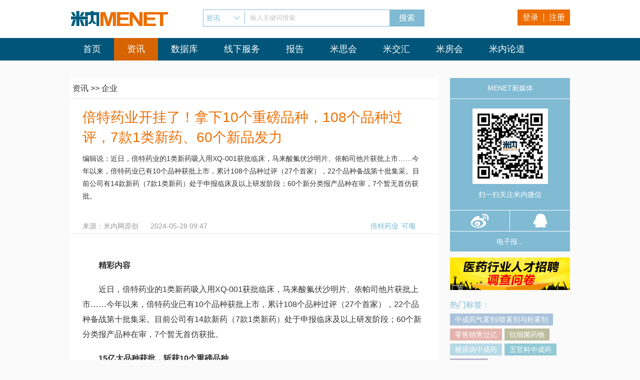

--- FILE ---
content_type: text/html
request_url: https://www.menet.com.cn/info/202405/202405280948174817_147692.shtml
body_size: 565724
content:
<!DOCTYPE html>
<html>
<head>
    <meta http-equiv="Content-Type" content="text/html; charset=utf-8" />
    <meta name="renderer" content="webkit">
    <meta name="referrer" content="never">
    <meta name="keywords" content="倍特药业 可颂" />
    <meta name="description" content="近日，倍特药业的1类新药吸入用XQ-001获批临床，马来酸氟伏沙明片、依帕司他片获批上市……今年以来，倍特药业已有10个品种获批上市，累计108个品种过评（27个首家），22个品种备战第十批集采。目前公司有14款新药（7款1类新药）处于申报临床及以上研发阶段；60个新分类报产品种在审，7个暂无首仿获批。" />

    <meta property="og:type" content="news" />
    <meta property="og:image" content="https://www.menet.com.cn/Content/imges/info/202405280947364736.jpg" />
    <meta property="og:url" content="https://www.menet.com.cn/info/202405/202405280948174817_147692.shtml" />
    <meta property="og:release_date" content="2024-05-28  09:47" />
    <meta property="og:title" content="倍特药业开挂了！拿下10个重磅品种，108个品种过评，7款1类新药、60个新品发力" />
    <meta property="og:description" content="近日，倍特药业的1类新药吸入用XQ-001获批临床，马来酸氟伏沙明片、依帕司他片获批上市……今年以来，倍特药业已有10个品种获批上市，累计108个品种过评（27个首家），22个品种备战第十批集采。目前公司有14款新药（7款1类新药）处于申报临床及以上研发阶段；60个新分类报产品种在审，7个暂无首仿获批。" />

    <title>倍特药业开挂了！拿下10个重磅品种，108个品种过评，7款1类新药、60个新品发力-米内网</title>
    <link rel="shortcut icon" type="image/ico" href="/Content/images/favicon.ico" />
    <link rel="stylesheet" type="text/css" href="/Content/css/common.css" />
    <link rel="stylesheet" type="text/css" href="/Content/css/tallyCom.css" />
    <link rel="stylesheet" type="text/css" href="/Content/css/article/newsList.css" />
    <link rel="stylesheet" type="text/css" href="/Content/css/article/detail.css" />
    <script type="text/javascript">
	var _hmt = _hmt || [];
	(function() {
	  var hm = document.createElement("script");
	  hm.src = "//hm.baidu.com/hm.js?8d4fedb1aacae2746e5f2651aa78e649";
	  var s = document.getElementsByTagName("script")[0];
	  s.parentNode.insertBefore(hm, s);
	})();
    </script>
</head>
   <body id="body_home">
   <input type="hidden" id="aId" value="147692" />
    <script type="text/javascript">
	    var oAidVal=document.getElementById("aId").value;
	    wapUrl = "https://3g.menet.com.cn/Article/Detial?aid="+oAidVal;
    </script>
    <script type="text/javascript" src="/Scripts/toWap.js"></script> 
<!-- header start --> 
﻿<!--[if lte IE 8]>
<script type="text/javascript">
     window.onload=function(){
       var theBody=document.getElementsByTagName("body")[0];
	   var para=document.createElement("div");
       para.innerHTML = '<div  style="background:#f00; color:#fff;line-height:40px;position:fixed;top:0;left:0;z-index:8000;width:100%;font-size:14px;"><span id="ieClose" style="float:right;font-size:25px;padding:0 20px;cursor:pointer;">×</span>尊敬的用户，您现有的浏览器版本可能不支持本网站部分功能，建议您升级或更换浏览器</div>';
       theBody.insertBefore(para,theBody.childNodes[0]);
	   var ieClose=document.getElementById("ieClose");
	   ieClose.onclick=function(){
		 theBody.removeChild(para);  
		}
       };
 </script>
    <![endif]-->

<div id="header">
  <!-- head_logo start -->
  <div class="head_logo">
    <div class="menet_logo"><a href="https://www.menet.com.cn" target="_blank"><img src="/Content/images/logo.jpg"
          class="logo" alt="米内网" /></a></div>
    <form class="head_search" id="head_search" action="/shared/search" method="get">
      <input type="hidden" id="head_hid_sel" name="head_hid_sel" value="" />
      <div class="sel_wrap" id="head_sel_wrap">
        <label>资讯</label>
        <select id="head_sel">
          <option selected="selected">资讯</option>
          <option>职位</option>
          <option>项目</option>
          <option>报告</option>
          <option>展会</option>
        </select>
      </div>
      <input type="text" id="headTxt" class="headTxt headTxt2" value="" />
      <input type="hidden" id="k" name="k" value="" />
      <input type="hidden" id="t" name="t" value="s_info" />
      <span class="headTxt headTxt1">输入关键词搜索</span>
      <input type="submit" class="head_sub" value="搜索" />
    </form>
    <div class="head_login" id="head_login"><a href="#" id="nowLog">登录</a><span></span><a
        href="/account/register">注册</a></div>
    <div class="has_login" id="has_login" style="display:none">
      <div class="head_men"></div>
      <ul class="head_listbox">
        <li><a href="/center/release" target="_blank">用户中心</a></li>
        <li><a href="/Account/LogOut" id="logout" rel="nofollow">退出</a></li>
      </ul>
    </div>
  </div>
  <!-- head_logo end -->
  <!-- main_nav start -->
  <div class="main_nav">
    <div class="main_nav_inner"><a href="https://www.menet.com.cn" target="_blank" class="main_nav_home">首页</a><a
        href="/news" target="_blank" class="main_nav_news">资讯</a><a href="/data/gotoshuju" target="_blank"
        rel="nofollow" class="dpTips">数据库</a><a href="https://service.menet.com.cn/" target="_blank"
        rel="nofollow">线下服务</a><a href="/data" target="_blank" class="main_nav_report">报告</a><a
        href="https://www.menet.com.cn/MHIS/MHIS2025" target="_blank" class="main_nav_research">米思会</a><a
        href="https://www.menet.com.cn/mjh/" target="_blank">米交汇</a><a href="https://mpha.menet.com.cn/"
        target="_blank">米房会</a><a href="https://www.menet.com.cn/subject/lundao/index.html" target="_blank">米内论道</a></div>
  </div>
  <!-- main_nav end -->
</div>

<!-- main_nav2 start -->
<div class="main_nav" id="main_nav2">
  <div class="main_nav_inner"><a href="https://www.menet.com.cn" target="_blank" class="main_nav_home">首页</a><a
      href="/news" target="_blank" class="main_nav_news">资讯</a><a href="/data/gotoshuju" target="_blank" rel="nofollow"
      class="dpTips">数据库</a><a href="https://service.menet.com.cn/" target="_blank" rel="nofollow">线下服务</a><a
      href="/data" target="_blank" class="main_nav_report">报告</a><a
      href="https://www.menet.com.cn/MHIS/MHIS2025" target="_blank" class="main_nav_research">米思会</a><a
      href="https://www.menet.com.cn/mjh/" target="_blank">米交汇</a><a href="https://mpha.menet.com.cn/"
      target="_blank">米房会</a><a href="https://www.menet.com.cn/subject/lundao/index.html" target="_blank">米内论道</a><span
      class="main_nav_login"><img src="../../Content/images/login.png" id="main_nav_login" alt="登陆" /></span></div>
</div>
<!-- main_nav2 end -->
<span id="main_nav_logNote">登录</span>
<!-- logon start -->
<div class="pop_bg"> </div>
<div class="pop_logon" id="pop_logon">
    <form class="formLogin" id="formLogin" method="post" action="https://passport.menet.com.cn/LoginHandler2.ashx">
        <div class="logon_tit">
            <a href="javascript:;" class="pop_close" id="pop_close"></a>
            <h3 class="logon_tit_01">米内网会员登录</h3>
            <span>还没有账号？</span><a href="/account/register" class="toReg">立即申请&gt;&gt;</a><!--&nbsp;&nbsp;<a href="https://db.menet.com.cn/#/search" class="ondLog" rel="nofollow" target="_blank">会员专区登录入口&gt;&gt;--></a>
        </div>
        <p class="pLogon">
            <label class="labelLog">帐账 号：</label>
            <input type="text" class="logonTxt logonTxt2" id="txtUserName" name="txtUserName" value="" />
            <span class="logonTxt logonTxt1">请输入用户名或手机号</span>
        </p>
        <input type="hidden" name="tel" id="tel" value="" />
        <input type="hidden" name="email" id="email" value="" />
        <input type="hidden" name="username" id="username" value="" />
        <input type="hidden" name="type" id="type" value="" />
        <!-- <input type="hidden" name="flag" value="2" />-->
        <p class="pLogon">
            <label class="labelLog">密 码：</label>
            <input type="password" class="logonTxt logonTxt2" id="password" value="" />
            <input type="hidden" id="conPwd" name="password" />
            <span class="logonTxt logonTxt1">6-16个字符（字母、数字、特殊字符）</span><a href="/home/contact"
                                                                          class="forgetPW">忘记密码？</a>
            <em class="pdError logon_pdError" id="pdError"></em>
        </p>
        <p class="logNext">
            <input type="submit" class="logon_sub" id="logon_sub" value="登 录" />
            <input type="hidden" id="backurl" name="backurl" value="" />
        </p>
    </form>
</div>
<!-- logon end --> 
<!-- header end --> 
<!-- content start -->
<div id="content"> 
     <!-- main start -->
     <div id="main"> 
    <!-- banner start -->
    <div class="banner banner_a" id="adv"></div>
    <!-- banner end --> 
    
    <!-- main_left start -->
    <div class="main_left">
         <input type="hidden" id="flag" value="info" />
         <div class="articleT"> <span class="articleL"><a href='/news'>资讯</a>  &gt;&gt; <a href='/article/list?c=18'>企业</a></span> 
        <!-- share start -->
        <div class="share" style="float:right;margin-right:10px;"><span class="shareTo" style="float:left; margin-right:5px; color:#999;"></span> 
            <!-- JiaThis Button BEGIN 分享到：-->
            <!--<div class="jiathis_style" style="position:relative; top:12px; display:inline-block;"> <a class="jiathis_button_weixin"></a> <a class="jiathis_button_tsina"></a> <a class="jiathis_button_tqq"></a> <a class="jiathis_button_qzone"></a> <a href="http://www.jiathis.com/share" class="jiathis jiathis_txt jtico jtico_jiathis" target="_blank"></a> 
            <script type="text/javascript" src="http://v3.jiathis.com/code/jia.js" charset="utf-8"></script> 
            <script type="text/javascript" src="http://v3.jiathis.com/code/jiathis_streak.js" charset="utf-8"></script> 
            </div>-->
             <!-- JiaThis Button END --> 
           </div>
        <!-- share end --> 
      </div>
         <!-- detailWrap start -->
         <div class="detailWrap">
        <h2 class="detail_tit">倍特药业开挂了！拿下10个重磅品种，108个品种过评，7款1类新药、60个新品发力</h2>
        <p class="summary">编辑说：近日，倍特药业的1类新药吸入用XQ-001获批临床，马来酸氟伏沙明片、依帕司他片获批上市……今年以来，倍特药业已有10个品种获批上市，累计108个品种过评（27个首家），22个品种备战第十批集采。目前公司有14款新药（7款1类新药）处于申报临床及以上研发阶段；60个新分类报产品种在审，7个暂无首仿获批。</p>
        <h4 class="detail_hint"><span class="articleL">来源：米内网原创&nbsp;&nbsp;&nbsp;<!--author-->&nbsp;&nbsp;&nbsp;2024-05-28  09:47</span><span class='articleR keyword'><a href='/article/taglist?tag=%e5%80%8d%e7%89%b9%e8%8d%af%e4%b8%9a' class='keyLink' target='_blank'>倍特药业</a><a href='/article/taglist?tag=%e5%8f%af%e9%a2%82' class='keyLink' target='_blank'>可颂</a>  </span></h4>
        <!-- detail start -->
        <div class="detail"> 
             <p><span style="font-weight: bold;">精彩内容</span></p><p></p><p>近日，倍特药业的1类新药吸入用XQ-001获批临床，马来酸氟伏沙明片、依帕司他片获批上市……今年以来，倍特药业已有10个品种获批上市，累计108个品种过评（27个首家），22个品种备战第十批集采。目前公司有14款新药（7款1类新药）处于申报临床及以上研发阶段；60个新分类报产品种在审，7个暂无首仿获批。</p><p></p><p><span style="font-weight: bold;">15亿大品种获批，斩获10个重磅品种</span></p><p></p><p>5月21日，NMPA官网显示，倍特药业的马来酸氟伏沙明片、依帕司他片同日获批生产并视同过评。其中，马来酸氟伏沙明片为抗抑郁药，倍特药业为国产第3家获批；依帕司他片为糖尿病用药，倍特药业为国产第8家获批。</p><p></p><p>米内网数据显示，近10年来马来酸氟伏沙明片、依帕司他片国内市场持续扩容，2023年在中国城市公立医院、县级公立医院、城市社区中心以及乡镇卫生院（简称中国公立医疗机构）终端销售额分别超过5亿元、15亿元，同比增长25.93%、15.29%。</p><p></p><p>2024年至今倍特药业获批品种</p><p></p><p><img src="[data-uri]" alt=""></p><p></p><p>2024年至今，倍特药业已有10个品种获批上市，包括达格列净片、钆贝葡胺注射液、呋塞米口服溶液、钆特酸葡胺注射液、恩格列净片、重酒石酸间羟胺注射液、盐酸右美托咪定鼻喷雾剂、碘佛醇注射液、依帕司他片、马来酸氟伏沙明片，进一步丰富了公司的产品线。</p><p></p><p>10个品种中，多个品种为国内首批上市，彰显了公司的研发实力。其中，呋塞米口服溶液为国内首仿+首家过评，盐酸右美托咪定鼻喷雾剂、钆特酸葡胺注射液为国产第2家，钆贝葡胺注射液、碘佛醇注射液、马来酸氟伏沙明片为国产第3家。</p><p></p><p>造影剂、糖尿病用药是倍特药业研发管线重点推进领域，今年以来各有3个品种获批上市。米内网数据显示，2023年中国公立医疗机构化学药终端糖尿病用药、造影剂销售额分别超过260亿元、140亿元。</p><p></p><p><span style="font-weight: bold;">108个品种过评，22个备战第十批集采</span></p><p></p><p>截至目前，倍特药业已有108个品种通过/视同通过一致性评价。其中，27个品种为国内首家过评，盐酸米托蒽醌注射液、利匹韦林片、达可替尼片、地高辛片、盐酸西替利嗪口服溶液、呋塞米口服溶液等6个品种为独家过评。</p><p></p><p>倍特药业通过/视同通过一致性评价品种</p><p></p><p><img src="[data-uri]" alt=""></p><p></p><p>108个过评品种涵盖11个治疗大类，主要集中在全身用抗感染药物（35个）、呼吸系统用药（15个）、消化系统及代谢药（13个）、心脑血管系统药物（11个）。</p><p></p><p>米内网数据显示，全身用抗感染药物是我国医药市场领军品类，2023年在中国公立医疗机构化学药终端销售额接近1400亿元。倍特药业在全身用抗感染药物领域耕耘多年，已打造了丰富的产品矩阵。</p><p></p><p>凭借庞大的过评产品集群，倍特药业在国家开展的八批化药集采中收获满满，分别有2个、1个、2个、3个、11个、4个、6个、8个品种中标，合计37个品种。</p><p></p><p>第十批集采即将启动，倍特药业已有22个过评品种满足集采门槛，符合申报资格企业数达5家及以上。22个品种涉及11个注射剂、5个口服常释剂型、5个口服液体剂，其中12个品种为2023年以来新获批品种，若被纳入第十批集采，有望借助集采中标快速打开市场。</p><p></p><p><span style="font-weight: bold;">7款1类新药发力，60个新品抢攻320亿市场</span></p><p></p><p>近年来，倍特药业加速布局新药开发，累计研发投入占累计营业收入超10%。今年以来，公司已有2款1类新药HC006注射液、吸入用XQ-001及一款生物类似药司美格鲁肽注射液获批临床；2类改良型新药水合氯醛糖浆提交注册申请、乙醇注射液（含碘普罗胺）提交临床试验申请。</p><p></p><p>目前，倍特药业已有14款新药处于申报临床及以上研发阶段，包括7款1类新药、6款2类改良型新药、一款生物类似药。其中，司美格鲁肽注射液已启动Ⅲ期临床试验，BT-1053片、BT-114143注射液、BPR-101胶囊、注射用HC010、HC006注射液均处于Ⅰ期临床研究阶段。</p><p></p><p>倍特药业主要在研新药</p><p></p><p><img src="[data-uri]" alt=""></p><p></p><p>7款1类新药中，BT-1053片（治疗B细胞淋巴瘤）、注射用HC010（治疗晚期实体瘤）、HC006注射液（治疗晚期实体瘤）、BT-101094胶囊（治疗晚期实体瘤）均属于抗肿瘤药。米内网数据显示，2023年中国公立医疗机构终端抗肿瘤药销售额超过1100亿元。</p><p></p><p>在仿制药方面，目前倍特药业还有60个新注册分类品种上市申请在审，获批生产后将视同通过一致性评价。其中，消化系统及代谢药有14个，全身用抗感染药物、心脑血管系统药物均有9个，呼吸系统用药、血液和造血系统药物均有8个。</p><p></p><p>60个品种2023年在中国公立医疗机构终端的销售额合计超过320亿元。11个品种销售额超过10亿元，包括碘佛醇注射液、注射用盐酸万古霉素、重酒石酸去甲肾上腺素注射液、乳果糖口服溶液、注射用硫酸多黏菌素B、注射用甲泼尼龙琥珀酸钠、沙美特罗替卡松吸入粉雾剂等。</p><p></p><p>7个品种巴氯芬口服溶液、吗啉硝唑氯化钠注射液、布地奈德福莫特罗吸入气雾剂、沙美特罗替卡松吸入粉雾剂、磷霉素氨丁三醇颗粒、罗沙司他胶囊、羧甲司坦糖浆暂无首仿获批（含剂型首仿），倍特药业将与多家企业竞争国内首仿。</p><p></p><p>资料来源：米内网数据库</p><p></p><p>注：米内网《中国公立医疗机构药品终端竞争格局》，统计范围是：中国城市公立医院、县级公立医院、城市社区中心以及乡镇卫生院，不含民营医院、私人诊所、村卫生室；上述销售额以产品在终端的平均零售价计算。</p><p></p>
           </div>
        <!-- detail end --> 
        <!-- share start -->
        <div class="share" style="float:right; margin-right:25px;"> 
             <!-- JiaThis Button BEGIN -->
            <!--<div class="jiathis_style_24x24" style="display:inline-block;"> <a class="jiathis_button_weixin"></a> <a class="jiathis_button_tsina"></a> <a class="jiathis_button_tqq"></a> <a class="jiathis_button_qzone"></a> <a href="http://www.jiathis.com/share" class="jiathis jiathis_txt jtico jtico_jiathis" target="_blank"></a> 
            <script type="text/javascript" src="http://v3.jiathis.com/code/jia.js" charset="utf-8"></script> 
            <script type="text/javascript" src="http://v3.jiathis.com/code/jiathis_streak.js" charset="utf-8"></script> 
            </div>-->
             <!-- JiaThis Button END --> 
           </div>
        <!-- share end -->
        <div class="collectW"><a href="javascript:;" class="toCollect"></a></div>
        <div class="collectThisW"><span class="collectThis" id="collectThis">收藏此篇文章</span></div>
      </div>
         <!-- detailWrap end --> 
         <!-- itemBox start --> 
         <div id="readDIV">
         
         </div>
         <!-- itemBox end --> 
       </div>
    <!-- main_left end --> 
    <!-- main_right start -->
    <div class="main_right"> 
         <!-- scopeR start -->
         <div class="scopeR scopeR01"> <a href="/Media/WeChat" class="aLink_a aLink_a1">MENET新媒体</a>
        <dl class="eWeiMa">
             <dt><img src="/Content/images/eweima.jpg" title="微信二维码" alt="微信二维码" /></dt>
             <dd>扫一扫关注米内微信</dd>
           </dl>
        <p class="alink_out"> <a href="http://weibo.com/menet" class="aLink_b aLink_b1" target="_blank" rel="nofollow"></a> <a href="/Media/QQGroup" class="aLink_b aLink_b2" target="_blank"></a></p>
        <a href="/Media/EPaper" class="aLink_a aLink_a2" target="_blank">电子报...</a> </div>
         <!-- scopeR end --> 
         <!-- side_ad start -->
         <div class="side_ad side_adF" id="adv2"><a href="#" target="_blank"><img src="" class="side_ad_imga" /></a></div>
         <!-- side_ad end --> 
         <!-- hotTabs start -->
         <div class="scopeR hotTabs">
        <div class="hotTab_tit">热门标签：</div>
        <p class="hotTab_con"> 
             <!--hotTags--> 
           </p>
      </div>
         <!-- hotTabs end --> 
         <!-- scopeR start --> 
         <!-- side_ad start -->
         <div class="side_ad side_adLast">
        <div class="side_title" ><a href="/Subject/Index"><span class="side_titleL">米内专题</span><span class="side_more"></span></a></div>
        <div id="subject"> </div>
        <!--hotSubject--> 
      </div>
         <!-- side_ad start --> 
       </div>
    <!-- main_right end --> 
  </div>
     <!-- main end --> 
     <!-- footer start --> 
     ﻿  <div id="footer">
    <div class="foot_link">
       <p><a href="/home/about" target="_blank">关于我们</a>|<a href="/home/products" target="_blank"> 产品服务</a>|<a href="/home/friend" target="_blank"> 友情链接</a>|<a href="/home/law" target="_blank"> 法律声明</a>|<a href="/home/idea" target="_blank"> 意见反馈</a>|<a href="/home/contact" target="_blank"> 联系我们</a></p>
    </div>
    <div class="copyright">
      <p><img src="https://www.menet.com.cn/Content/images/20231115-153035.png">&nbsp;<a href= "https://beian.mps.gov.cn/#/query/webSearch?code=44010402003137" rel="noreferrer" target="_blank">粤公网安备44010402003137</a >&nbsp;&nbsp;<a href="http://beian.miit.gov.cn" target="_blank">粤ICP备11074819号</a> &nbsp;&nbsp;  国家药监局（粤）-经营性-2021-0322 &nbsp;&nbsp; 版权所有：广州标点医药信息股份有限公司</p>
      <p>Copyright 2009 - 2025 MENET.com.cn All Rights Reserved</p>
    </div>
  </div> 
     <!-- footer end --> 
   </div>
<!-- content end --> 
<script type="text/javascript" src="/Scripts/jquery-1.11.2.min.js"></script> 
<script type="text/javascript" src="/Scripts/jquery.validate.min.js"></script> 
<script type="text/javascript" src="/Scripts/common.js"></script> 
<script type="text/javascript" src="/Scripts/logon.js"></script> 
<script type="text/javascript" src="/Scripts/article/articleDetail.js"></script>
</body>
</html>


--- FILE ---
content_type: text/html; charset=utf-8
request_url: https://www.menet.com.cn/Article/IsLogIn?aId=147692
body_size: -21
content:
{"userName":"","iscoll":"\u6536\u85CF"}

--- FILE ---
content_type: text/html; charset=utf-8
request_url: https://www.menet.com.cn/Article/GetHotTag
body_size: 404
content:
{"info":[{"tag":"\u4E2D\u6210\u836F\u6C14\u96FE\u5242/\u55B7\u96FE\u5242\u4E0E\u7C89\u96FE\u5242"},{"tag":"\u96F6\u552E\u9500\u552E\u8FC7\u4EBF"},{"tag":"\u6297\u7EC6\u83CC\u836F\u7269"},{"tag":"\u7CD6\u5C3F\u75C5\u4E2D\u6210\u836F"},{"tag":"\u4E94\u5B98\u79D1\u4E2D\u6210\u836F"},{"tag":"\u52A8\u9500\u8D4B\u80FD"},{"tag":"\u6D41\u611F/\u547C\u5438\u9053\u75BE\u75C5\u4E2D\u533B\u836F\u9632\u6CBB\u65B9\u6848"},{"tag":"\u4E2D\u533B\u836F\u9632\u6CBB\u65B9\u6848"},{"tag":"\u4E2D\u6210\u836F\u6D78\u818F\u5242/\u714E\u818F\u5242"},{"tag":"\u5B89\u5E8F\u6E90\u79D1\u6280"},{"tag":"\u76AE\u80A4\u79D1\u4E2D\u6210\u836F"},{"tag":"2025\u5E74\u524D\u4E09\u5B63"},{"tag":"\u8D35\u5DDE\u4E09\u529B\u5236\u836F"},{"tag":"\u5E02\u573A\u7ADE\u4E89\u529B\u5341\u8DB3"},{"tag":"\u6297\u4F53\u7C7B\u836F\u7269"},{"tag":"\u516C\u7ACB\u533B\u7597\u673A\u6784\u8FC7\u4EBF\u54C1\u724C"},{"tag":"2025H1\u7F51\u4E0A\u836F\u5E97"},{"tag":"2025H1\u57CE\u5E02\u5B9E\u4F53\u836F\u5E97"},{"tag":"2025H1\u4E61\u9547\u536B\u751F\u9662"},{"tag":"2025H1\u57CE\u5E02\u793E\u533A"}]}

--- FILE ---
content_type: text/html; charset=utf-8
request_url: https://www.menet.com.cn/Article/GetSubject
body_size: 14
content:
{"info":[{"imgPath":"/Content/imges/subject/20240814111604164.jpg","url":"https://www.menet.com.cn/subject/2024mhis/index.html"},{"imgPath":"/Content/imges/subject/202412062139163916.jpg","url":"https://www.menet.com.cn/subject/2023mhis/index.html"},{"imgPath":"/Content/imges/subject/202302241440384038.png","url":"https://www.menet.com.cn/mjh/"},{"imgPath":"/Content/imges/subject/20211021094704474.jpg","url":"https://www.menet.com.cn/subject/mtop100/index.html"}]}

--- FILE ---
content_type: text/html; charset=utf-8
request_url: https://www.menet.com.cn/Article/GetAdv
body_size: -76
content:
{"info":}

--- FILE ---
content_type: text/html; charset=utf-8
request_url: https://www.menet.com.cn/Article/GetAdv2
body_size: 58
content:
{"info":[{"title":"\u8C03\u67E5\u95EE\u5377","url":"http://www.sojump.com/jq/5597194.aspx","path":"/Content/imges/index/201508241545584558.jpg"}]}

--- FILE ---
content_type: text/html; charset=utf-8
request_url: https://www.menet.com.cn/Article/GetAdv3
body_size: -79
content:
{"info":}

--- FILE ---
content_type: text/html; charset=utf-8
request_url: https://www.menet.com.cn/Article/GetRead?aId=147692
body_size: 1801
content:
{"info":[{"imgURL":"/Content/imges/info/20241009100240240.jpg","url":"/info/202410/20241009100326326_148151.shtml","title":"\u500D\u7279\u836F\u4E1A\u7206\u53D1\u4E86\uFF01\u62FF\u4E0B25\u4E2A\u91CD\u78C5\u54C1\u79CD\uFF0C126\u4E2A\u8FC7\u8BC4\u54C1\u79CD\u9738\u5C4F\uFF0C1\u7C7B\u65B0\u836F\u731B\u653B1400\u4EBF\u5E02\u573A","abstract":"\u8FD1\u65E5\uFF0C\u500D\u7279\u836F\u4E1A\u7684\u9486\u7279\u9187\u6CE8\u5C04\u6DB2\u62FF\u4E0B\u56FD\u4EA7\u7B2C3\u5BB6\uFF0C\u6210\u4E3A\u516C\u53F8\u7B2C8\u6B3E\u4E0A\u5E02\u9020\u5F71\u5242\u3002\u4ECA\u5E74\u4EE5\u6765\uFF0C\u500D\u7279\u836F\u4E1A\u5DF2\u670925\u4E2A\u54C1\u79CD\u83B7\u6279\u4E0A\u5E02\uFF0C\u7D2F\u8BA1126\u4E2A\u54C1\u79CD\u8FC7\u8BC4\uFF0829\u4E2A\u9996\u5BB6\uFF09\uFF0C31\u4E2A\u54C1\u79CD\u5907\u6218\u7B2C\u5341\u6279\u96C6\u91C7\u3002\u76EE\u524D\u516C\u53F8\u670915\u6B3E\u65B0\u836F\uFF087\u6B3E1\u7C7B\u65B0\u836F\uFF09\u5904\u4E8E\u7533\u62A5\u4E34\u5E8A\u53CA\u4EE5\u4E0A\u7814\u7A76\u9636\u6BB5\uFF1B58\u4E2A\u65B0\u5206\u7C7B\u62A5\u4EA7\u54C1\u79CD\u5728\u5BA1\uFF0C6\u4E2A\u6682\u65E0\u9996\u4EFF\u83B7\u6279\u3002","createtime":"2024-10-09","keywords":"\u500D\u7279\u836F\u4E1A \u53EF\u9882"},{"imgURL":"/Content/imges/info/202310200925462546.jpg","url":"/info/202310/202310200927182718_146649.shtml","title":"\u500D\u7279\u836F\u4E1A\u5389\u5BB3\u4E86\uFF012\u5927\u91CD\u78C5\u9996\u4EFF\u83B7\u6279\uFF0C1\u7C7B\u65B0\u836F\u8FDB\u653B1000\u4EBF\u5E02\u573A\uFF0C8\u5927\u54C1\u79CD\u5907\u6218\u7B2C\u4E5D\u6279\u96C6\u91C7","abstract":"\u7B2C\u4E5D\u6279\u96C6\u91C7\u5373\u5C06\u5F00\u6807\uFF0C\u500D\u7279\u836F\u4E1A8\u6B3E\u8FC7\u8BC4\u54C1\u79CD\u5728\u5217\u3002\u8FD1\u65E5\uFF0C\u500D\u7279\u836F\u4E1A\u521B\u65B0\u836FBT-114143\u6CE8\u5C04\u6DB2\u7533\u62A5IND\uFF0C\u6CE8\u5C04\u7528\u5965\u7F8E\u62C9\u5511\u94A0\u3001\u963F\u5947\u9709\u7D20\u5E72\u6DF7\u60AC\u5242\u83B7\u6279\u4E0A\u5E02\u2026\u2026\u4ECA\u5E74\u4EE5\u6765\uFF0C\u500D\u7279\u836F\u4E1A\u5DF2\u670917\u4E2A\u54C1\u79CD\uFF082\u4E2A\u9996\u4EFF\uFF09\u83B7\u6279\u4E0A\u5E02\uFF0C\u7D2F\u8BA193\u4E2A\u54C1\u79CD\u8FC7\u8BC4\uFF0823\u4E2A\u9996\u5BB6\uFF09\u3002\u76EE\u524D\u516C\u53F8\u67098\u6B3E\u65B0\u836F\u5904\u4E8E\u7533\u62A5\u4E34\u5E8A\u53CA\u4EE5\u4E0A\u9636\u6BB5\uFF1B51\u4E2A\u65B0\u5206\u7C7B\u62A5\u4EA7\u54C1\u79CD\u5728\u5BA1\uFF0C6\u4E2A\u6682\u65E0\u9996\u4EFF\u83B7\u6279\u3002","createtime":"2023-10-20","keywords":"\u500D\u7279\u836F\u4E1A \u53EF\u9882"},{"imgURL":"/Content/imges/info/202307040933323332.jpg","url":"/info/202307/202307040934463446_145983.shtml","title":"\u500D\u7279\u836F\u4E1A\u53D1\u5A01\uFF019\u4E2A\u91CD\u78C5\u54C1\u79CD\u83B7\u6279\uFF0C82\u4E2A\u54C1\u79CD\u8FC7\u8BC4\uFF0C30\u4F59\u4E2A1\u7C7B\u65B0\u836F\u300145\u4E2A\u65B0\u54C1\u5728\u8DEF\u4E0A","abstract":"\u8FD1\u65E5\uFF0C\u500D\u7279\u836F\u4E1A\u7684\u4E19\u620A\u9178\u94A0\u53E3\u670D\u6EB6\u6DB2\u83B7\u6279\u4E0A\u5E02\uFF0C\u544B\u585E\u7C73\u6CE8\u5C04\u6DB2\u7B2C2\u5BB6\u8FC7\u8BC4\u3002\u4ECA\u5E74\u4EE5\u6765\uFF0C\u500D\u7279\u836F\u4E1A\u5DF2\u67099\u4E2A\u54C1\u79CD\u83B7\u6279\u751F\u4EA7\u3002\u76EE\u524D\u500D\u7279\u836F\u4E1A\u670930\u4F59\u4E2A1\u7C7B\u65B0\u836F\u548C10\u4F59\u4E2A\u6539\u826F\u578B\u65B0\u836F\u5728\u7814\uFF1B45\u4E2A\u65B0\u5206\u7C7B\u62A5\u4EA7\u54C1\u79CD\u5728\u5BA1\uFF0C6\u4E2A\u6682\u65E0\u9996\u4EFF\u83B7\u6279\uFF1B82\u4E2A\u54C1\u79CD\u8FC7\u8BC4\uFF0821\u4E2A\u9996\u5BB6\uFF09\uFF0C29\u4E2A\u54C1\u79CD\u56FD\u91C7\u4E2D\u9009\u30022022\u5E74\u516C\u53F8\u5168\u8EAB\u7528\u6297\u7EC6\u83CC\u836F\u5728\u4E2D\u56FD\u516C\u7ACB\u533B\u7597\u673A\u6784\u7EC8\u7AEF\u6392\u540D\u9996\u6B21\u8DC3\u5C45\u524D\u4E09\u3002","createtime":"2023-07-04","keywords":"\u500D\u7279\u836F\u4E1A \u53EF\u9882"},{"imgURL":"/Content/imges/info/202512010915271527.png","url":"/info/202512/202512010915281528_150041.shtml","title":"\u500D\u7279\u836F\u4E1A\u706B\u901F\u817E\u98DE \uFF0135\u4E2A\u65B0\u54C1\u83B7\u6279\u4E86\uFF0C60\u4EBF\u751F\u7269\u836F\u6765\u88AD\uFF0C20\u591A\u4E2A\u65B0\u836F\u300173\u4E2A\u65B0\u54C1\u5728\u8DEF\u4E0A","abstract":"\u672C\u6708\u521D\u7B2C\u5341\u4E00\u6279\u96C6\u91C7\u7ED3\u679C\u5B98\u5BA3\uFF0C\u500D\u7279\u836F\u4E1A9\u5927\u4EA7\u54C1\u4E2D\u6807\uFF0C\u5B9E\u529B\u975E\u51E1\u3002\u4ECA\u5E74\u4EE5\u6765\uFF0C\u500D\u7279\u836F\u4E1A\u83B7\u6279\u4E8635\u4E2A\u65B0\u4EA7\u54C1\uFF0C\u987A\u5229\u5F00\u62D3\u4E863\u4E2A\u65B0\u5E02\u573A\uFF0C\u9996\u6B3E\u751F\u7269\u836F\u7533\u62A5\u4E0A\u5E02\uFF0C\u5251\u630760\u4EBF\u7206\u6B3E\u3002\u8FD1\u51E0\u5E74\uFF0C\u516C\u53F8\u7684\u7814\u53D1\u521B\u65B0\u52A0\u901F\u63A8\u8FDB\uFF0C73\u4E2A\u9AD8\u7AEF\u4EFF\u5236\u836F\u62A5\u4EA7\u5728\u5BA1\uFF0C\u5176\u4E2D7\u5927\u4EA7\u54C1\u5C06\u51B2\u51FB\u56FD\u5185\u9996\u4EFF\uFF1B\u516C\u53F8\u5DF2\u5E03\u5C40\u4E8620\u591A\u6B3E\u65B0\u836F\uFF0C\u5176\u4E2D1\u7C7B\u65B0\u836FBT-114143\u6CE8\u5C04\u6DB2\u3001BPR-101\u80F6\u56CA\u3001\u6CE8\u5C04\u7528HC010\u5747\u5DF2\u8FDB\u5165II\u671F\u4E34\u5E8A\u3002","createtime":"2025-11-28","keywords":"\u500D\u7279\u836F\u4E1A"}]}

--- FILE ---
content_type: text/css
request_url: https://www.menet.com.cn/Content/css/tallyCom.css
body_size: 866
content:
@charset "utf-8";
/* CSS Document */
a.main_nav_on {
 background: #d66403;
}
.banner {
 width: 100%;
 position: relative;
 height: 90px;
 overflow: hidden;
}
.banner_a {
 margin-bottom: 12px;
}
.scroll01 {
 width: 100%;
 height: 400%;
 position: absolute;
}
.slide_listA {
 width: 100%;
 height: 90px;
}
.banner_img_a {
 height: 90px;
 width: 1000px;
}
.side_adF {
 margin-bottom: 12px;
}
.slide_listB {
 height: 65px;
}
.side_slide_imga {
 width: 240px;
 height: 65px;
}
.side_adK {
 height: 200px;
 margin-bottom: 13px;
}
.slide_listK {
 height: 200px;
}
.banner_img_k {
 width: 240px;
 height: 200px;
}
.side_ad a {
 display:block;
 position:relative;
}
#main {
 overflow: hidden;
 font-size: 14px;
}
.main_left {
 width: 736px;
 float: left;
}
.itemBox {
 margin-top: 7px;
}
.item {
 border-bottom: solid 1px #e6e6e6;
 cursor: pointer;
 padding: 12px 5px 12px 2px;
}
.items li {
 padding: 12px 5px 12px 0;
}
.tabs_img {
 width: 180px;
 height: 112px;
 float: left;
 margin: 0 20px 10px 0;
}
.itemOut {
 position: relative;
 overflow: hidden;
}
.item_tab {
 display: none;
 position: absolute;
 right: 15px;
 bottom: 15px;
 line-height: 25px;
 width:68%;
 text-align:right;
}
.item_tab a {
 color: #6eb4cd;
 margin-left: 5px;
}
.item_tab a:hover {
 text-decoration: underline;
}
.item_title {
 margin-bottom: 8px;
 font-size: 20px;
 height: 26px;
 overflow: hidden;
}
.item_con {
 color: #666666;
 line-height: 25px;
 height: 50px;
 overflow: hidden;
}
.item_time {
 color: #999999;
 line-height: 30px;
 font-family: Tahoma;
}
.main_right {
 width: 240px;
 float: right;
}
.hotTab_tit {
 color: #80bad3;
 font-size: 16px;
 margin: 8px 0 6px 0;
}
.hotTab_con {
 margin-left: -5px;
}
.hotTab_con a {
 display: inline-block;
 color: #fff;
 padding: 0 10px;
 height: 24px;
 line-height: 24px;
 margin-bottom: 6px;
 margin-left: 5px;
}
.tabs01 {
 background: #a9c3da;
}
.tabs02 {
 background: #e3b4ae;
}
.tabs03 {
 background: #bdbd9f;
}
.tabs04 {
 background: #b6d9e6;
}
.tabs05 {
 background: #91c9d5;
}
.tabs06 {
 background: #b8b6ce;
}
.tabs07 {
 background: #a9c3da;
}
.tabs01:hover {
 background: #7ba3c7;
}
.tabs02:hover {
 background: #d38d84;
}
.tabs03:hover {
 background: #a4a471;
}
.tabs04:hover {
 background: #80bad3;
}
.tabs05:hover {
 background: #70a6b1;
}
.tabs06:hover {
 background: #8684a4;
}
.tabs07:hover {
 background: #8db9e5;
}
.changeBg {
 background: #fff;
}
.changeBg .item_title {
 color: #ff7300;
}


--- FILE ---
content_type: text/css
request_url: https://www.menet.com.cn/Content/css/article/newsList.css
body_size: 780
content:
@charset "utf-8";
/* CSS Document */
.hotTabs {
 margin-bottom: 8px;
}
/* newListT */
.newListT {
 border-bottom: solid 3px #ed6d00;
 font-weight: lighter;
 font-size: 16px;
 height: 30px;
 line-height: 30px;
 color: #333;
 margin-top: 8px;
}
/* messageT */
.messageT {
 border-bottom: solid 3px #ed6d00;
 font-weight: lighter;
 font-size: 16px;
 height: 30px;
 line-height: 30px;
 color: #333;
 margin-top: 8px;
}
.message_tit {
 float: left;
 display: inline-block;
 background: #ed6d00;
 height: 31px;
 line-height: 31px;
 padding: 0 13px;
 color: #fff;
 font-size: 18px;
 font-weight: lighter;
}
.title_link1 {
 float: left;
 margin: 0 0 0 20px;
 color: #333;
}
.title_link1:hover {
 text-decoration: underline;
}
.moreList {
 height: 32px;
 line-height: 32px;
 text-align: center;
 background: #f0f0f0;
 margin-top: 20px;
 font-size: 16px;
}
.moreList a {
 color: #80bad3;
 width: 100%;
 height: 100%;
 display: block;
}
.moreList a:hover {
 text-decoration: underline;
 color: #ff7300;
}
/* scopeR */
.scopeR {
 width: 240px;
 overflow: hidden;
}
/* scopeR01 */
.scopeR01 {
 height: 347px;
 background: #80bad3;
 margin-bottom: 12px;
}
.eWeiMa {
 text-align: center;
 color: #fff;
 height: 222px;
}
.eWeiMa dt {
 padding-top: 19px;
}
.eWeiMa dd {
 padding-top: 10px;
}
.aLink_a {
 display: block;
 height: 41px;
 line-height: 41px;
 width: 100%;
 text-align: center;
 color: #fff;
}
.aLink_a:hover {
 text-decoration: underline;
}
.aLink_a1 {
 border-bottom: solid 1px #fff;
}
.aLink_a2 {
 border-top: solid 1px #fff;
}
.alink_out {
 overflow: hidden;
 border-top: solid 1px #fff;
}
.aLink_b {
 float: left;
 display: inline-block;
 width: 50%;
 height: 41px;
 line-height: 41px;
}
.aLink_b1 {
 width: 119px;
 border-right: solid 1px #fff;
 background: url(../../images/weibo.png) center center no-repeat;
}
.aLink_b2 {
 width: 120px;
 background: url(../../images/qq.png) center center no-repeat;
}
.aLink_b1:hover {
 background: url(../../images/weibo2.png) center center no-repeat;
}
.aLink_b2:hover {
 background: url(../../images/qq2.png) center center no-repeat;
}
/* side_ad */
.side_ad {
 width: 100%;
 overflow: hidden;
}
/* scopeR02 */
.listbox9 {
 padding: 10px 8px;
 background: #fff;
}
.list9 {
 height: 28px;
 line-height: 28px;
 width: 224px;
 position: relative;
}
.list9_L {
 height: 28px;
 line-height: 28px;
 float: left;
 overflow: hidden;
 display: inline-block;
 color: #333;
 background: #fff;
 white-space: nowrap;
 text-overflow: ellipsis;
}
.list9_R {
 height: 28px;
 line-height: 28px;
 overflow: hidden;
 display: inline-block;
 color: #3b8dad;
 position: absolute;
 right: 0;
 background: #fff;
}
.list9_B {
 width: 100%;
 height: 28px;
 line-height: 28px;
 overflow: hidden;
 display: block;
 white-space: nowrap;
 text-overflow: ellipsis;
}
.listbox9 a:hover {
 text-decoration: underline;
}
.side_ad_imgd {
 width: 240px;
 height: 70px;
 display: block;
 margin-top: 13px;
}
.side_ad_imge {
 height: 182px;
 margin-top: 13px;
}


--- FILE ---
content_type: text/css
request_url: https://www.menet.com.cn/Content/css/article/detail.css
body_size: 625
content:
@charset "utf-8";
/* CSS Document */
.main_left {
 background: #fff;
}
/* newListT */
.articleT {
 border-bottom: solid 1px #e6e6e6;
 font-size: 16px;
 height: 41px;
 line-height: 41px;
 color: #333;
 padding: 0 5px;
}
.articleL {
 float: left;
 display: inline-block;
}
.articleR {
 float: right;
 display: inline-block;
}
.detailWrap {
 overflow: hidden;
 padding-bottom: 30px;
}
.detail_tit {
 color: #ed6d00;
 font-size: 28px;
 line-height: 40px;
 margin-top: 7px;
 padding: 10px 25px;
}
.summary {
 line-height: 25px;
 margin-bottom: 32px;
 padding: 0 25px;
}
.detail_hint {
 height: 30px;
 line-height: 30px;
 overflow: hidden;
 border-bottom: solid 1px #e6e6e6;
 color: #999;
 padding: 0 25px;
}
.keyword {
 padding-right: 20px;
}
.keyLink {
 color: #6eb4cd;
 margin-left: 6px;
}
.keyLink:hover {
 text-decoration: underline;
}
.detail {
 padding: 30px 25px;
 font-size: 16px;
 line-height: 30px;
 text-indent: 2em;
}
.detail img {
 max-width: 640px;
}
.detail p {
 margin: 18px 0;
}
.imgDemo {
 margin-bottom: 30px;
 text-align: center;
}
.pDemo {
 margin-bottom: 30px;
}
.hDemo {
 margin-bottom: 30px;
 font-size: 16px;
 font-weight: bold;
}
.articleT2 {
 padding: 0 25px;
}
.itemOut {
 padding: 0 25px;
}
.collectW {
 display: block;
 font-size: 16px;
 left: 543px;
 position: relative;
 text-align: center;
 width: 24px;
 height: 24px;
 overflow: hidden;
}
.toCollect {
 background: url(../../images/collect1.png) left top no-repeat;
 color: #e6e6e6;
 display: block;
 height: 24px;
 overflow: hidden;
 width: 24px;
}
.toCollect:hover {
 color: #80bad3;
 background: url(../../images/collect2.png) left top no-repeat;
}
.toCollect.hasCollect {
 color: #e6e6e6;
 background: url(../../images/collect2.png) left top no-repeat;
}
.collectThisW {
 position: relative;
 height: 25px;
}
.collectThis {
 font-size: 12px;
 border: solid 1px #000;
 padding: 0 5px;
 left: 545px;
 top: 7px;
 position: relative;
 display: none;
}



--- FILE ---
content_type: application/javascript
request_url: https://www.menet.com.cn/Scripts/article/articleDetail.js
body_size: 2158
content:
/// <reference name="MicrosoftAjax.js"/>

$(function() {
    changeBg(".item");
    showTab(".itemOut", ".item_tab");
    hotTab(".hotTab_con > a");
    list9();
    $(".collectW").hover(function() {
        $("#collectThis").show();
    }, function() {
        $("#collectThis").hide();
    });
    var $flagVal = $("#flag").val();
    $("div.main_nav div a").removeClass("main_nav_on");
    $("div.main_nav div a").each(function(index, element) {
        if ($flagVal == 'recruit') {
            $("div.main_nav div a.main_nav_recruit").addClass("main_nav_on");
        }
        else if ($flagVal == 'study') {
            $("div.main_nav div a.main_nav_research").addClass("main_nav_on");

        }
        else if ($flagVal == 'exhibition') {
            $("div.main_nav div a.main_nav_exhibition").addClass("main_nav_on");

        }
        else if ($flagVal == 'report') {
            $("div.main_nav div a.main_nav_report").addClass("main_nav_on");

        }
        else if ($flagVal == 'info') {
            $("div.main_nav div a.main_nav_news").addClass("main_nav_on");

        }
        else {
            $("div.main_nav div a.main_nav_news").addClass("main_nav_on");

        };


    });
    $.ajax({
        type: "GET",
        url: "/Article/IsLogIn",
        datatype: "json",
        async: true,
        data: { "aId": $("#aId").val() },
        success: function(data) {
            var str = JSON.parse(data);
            var thisurl = document.URL;
            $("#backurl").val("https://www.menet.com.cn/Account/LogInCheck?thisurl=" + thisurl);
            $("#logout").attr("href", "/Account/LogOut?backurl=" + thisurl);
            if (str.userName != "") {
                $(".head_men").html(str.userName);
                $("#head_login").hide();
                $("#has_login").show();
                $("#main_nav_logNote").text(str.userName);
                $(".main_nav_login").html('<a href="/Center/Release"><img src="../../Content/images/login.png" /></a>');
                $("#collectThis").html(str.iscoll);
                var $collectText = $("#collectThis").text();
                if ($collectText == "已收藏") {
                    $(".toCollect").addClass("hasCollect");
                }
            }
        }
    });
    $.get("/Article/GetHotTag", function(data, status) {
        var str = JSON.parse(data);
        var tag = "";
        $.each(str.info, function(index, value) {
            if (value.tag != undefined) {
                tag += "<a href='/Article/TagList?tag=" + encodeURIComponent(value.tag) + "' target='_blank'>" + value.tag + "</a>";
            }
        });
        $(".hotTab_con").html(tag);
        hotTab(".hotTab_con > a");

    })
    $.get("/Article/GetSubject", function(data, status) {
        var str = JSON.parse(data);
        var html = "";
        $.each(str.info, function(index, value) {
            html += "<a href='" + value.url + "' target='_blank'><img src='" + value.imgPath + "' class='side_ad_imgd' /></a>";
        });
        $("#subject").append(html);
    });
    $.get("/Article/GetAdv", function(data, status) {
        try {
            if (data != null) {
                var str = JSON.parse(data);
                var html = "";
                html += "<ul class='scroll01' id='scrollA'>";
                $.each(str.info, function(index, value) {
                    html += "<li class='slide_listA'><a href='" + value.url + "' target='_blank'><img src='" + value.path + "' class='banner_img_a adClick' alt='" + value.title + "' /><span class='adClickNote'>广告</span><span class='adClickNote_bg'></span></a></li>";
                });
                html += "</ul>";
                $("#adv").html(html);
            }
        } catch (e) {
            $("#adv").hide();
        }
    });
    $.get("/Article/GetAdv2", function(data, status) {
        var str = JSON.parse(data);
        var html = "";
        html += "<ul class='scrollG' id='scrollG'>";
        $.each(str.info, function(index, value) {
            html += "<li class='slide_listB'><a href='" + value.url + "' target='_blank'><img src='" + value.path + "' class='side_slide_imgb adClick' alt='" + value.title + "' /><span class='adClickNote'>广告</span><span class='adClickNote_bg'></span></a></li>";
        });
        html += "</ul>";
        $("#adv2").html(html);
    });
    $.get("/Article/GetAdv3", function(data, status) {
        try {
            var str = JSON.parse(data);
            var html = "";
            html += " <ul class='scrollK' id='scrollK'>";
            $.each(str.info, function(index, value) {
                html += "<li class='slide_listK'><a href='" + value.url + "' target='_blank'><img src='" + value.path + "' class='banner_img_k adClick' alt='" + value.title + "' /><span class='adClickNote'>广告</span><span class='adClickNote_bg'></span></a></li>";
            });
            html += "</ul>";
            $("#adv3").html(html);
        }
        catch (e) {
            $("#adv3").hide();
        }
    });
    $.get("/Article/GetRead", { "aId": $("#aId").val() }, function(data, status) {
        var str = JSON.parse(data);
        var html = "";
        html += "<div class='articleT articleT2'><span class='articleT_L'>推荐阅读：</span></div><ul class='itemBox'>";
        $.each(str.info, function(index, value) {
            html += "<li class='itemOut'><div class='item'>";
            var imgURL = value.imgURL;
            if (imgURL != "") {
                html += "<img src='" + imgURL + "' class='tabs_img' />";
            }
            html += "<h3 class='item_title'><a href='" + value.url + "'></a>" + value.title + "</h3>";
            html += "<p class='item_con'>" + value.abstract + "</p>";
            html += "<p class='item_time'>" + value.createtime + "</p>";
            html += "</div>";

            var keyword = value.keywords;
            if (keyword != "") {
                html += "<span class='item_tab'>标签：";
                var keywords = keyword.split(" ");
                for (var i = 0; i < keywords.length; i++) {
                    html += " <a href='/article/taglist?tag=" + encodeURIComponent(keywords[i]) + "'>" + keywords[i] + "</a>&nbsp;";
                }
                html += "</span>";
            }
            html += "</li>";
        });
        html += "</ul>";
        $("#readDIV").html(html);
		changeBg(".item");
		showTab(".itemOut", ".item_tab");
		var popHeigh = $(document).height() + $(document).scrollTop();
        $("div.pop_bg").css({ "height": popHeigh + "px" });
    });
});


$(".toCollect").click(function() {
    $.ajax({
        type: "POST",
        url: "/Article/Article_Collection",
        datatype: "json",
        async: true,
        data: { "aId": $("#aId").val() },
        success: function(data) {
            if (data == "login") {
                $("div.pop_bg").show();
                $("div.pop_logon").show();
                $("#collectThis").text("收藏");
            }
            else if (data == "true") {
                $(".toCollect").addClass("hasCollect");
                $("#collectThis").text("已收藏");
            }
            else if (data == "exist") {
                $(".toCollect").addClass("hasCollect");
                $("#collectThis").text("已收藏");

            }
        }
    });
});

   $(function() {
	   function setImgHidden(){
		   	var imgSrc = RegExp(/640wx/);
			$('.detail img').each(function() {
				if($(this).attr('src').match(imgSrc)){
                    $(this).hide();
                }
	        });
		}
		setImgHidden();
   });
$(window).load(function() {
    $(window).xjToTop();
    scrollBa('#scrollK', 300, 4000);
});

